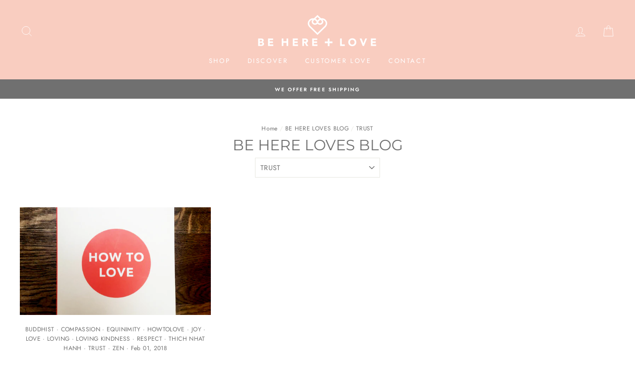

--- FILE ---
content_type: text/css
request_url: https://www.behereandlove.com/cdn/shop/t/32/assets/custom-fashioncan.scss.css?v=63840258865870157341759259811
body_size: 475
content:
#shopify-section-footer .footer__newsletter-btn-label{display:block;text-transform:uppercase}#shopify-section-footer .h4{letter-spacing:1px}#shopify-section-footer .h4,#shopify-section-footer .footer__newsletter-btn-label,#shopify-section-footer .footer__collapsible p,#shopify-section-footer .footer__collapsible{font-size:13px}#shopify-section-footer .footer__social .icon{width:16px;height:16px}#insta-feed h2{text-transform:none!important}.template-index .promo-grid{margin-bottom:20px}.template-index .promo-grid .flex-grid__item.type-simple.image-fit-natural{display:block;min-height:unset}.template-index .promo-grid .flex-grid__item.type-simple.image-fit-natural .promo-grid__container.image-fit-natural{display:block;position:relative}.template-index .promo-grid .flex-grid__item.type-simple.image-fit-natural .promo-grid__container.image-fit-natural:hover .promo-grid__content{opacity:1;transition:opacity .5s ease-in-out}.template-index .promo-grid .flex-grid__item.type-simple.image-fit-natural .promo-grid__container.image-fit-natural .promo-grid__content{opacity:1;width:100%;height:100%;position:absolute;top:0;left:0}.template-index .promo-grid .flex-grid__item.type-simple.image-fit-natural .promo-grid__container.image-fit-natural .promo-grid__content .promo-grid__text{position:relative;width:100%;height:100%}.template-index .promo-grid .flex-grid__item.type-simple.image-fit-natural .promo-grid__container.image-fit-natural .promo-grid__content .promo-grid__text p{position:absolute;top:50%;left:50%;transform:translate(-50%,-50%);width:100%}.template-index .promo-grid .flex-grid__item.type-simple.image-fit-natural .promo-grid__container.image-fit-natural .promo-grid__content .promo-grid__text p strong{display:block;margin-top:5px;text-align:center}.template-index .promo-grid .flex-grid__item.type-simple.image-fit-natural .promo-grid__container.image-fit-natural .promo-grid__content .promo-grid__text p strong u{border-bottom:2px solid white;line-height:1;letter-spacing:3.9px;display:inline-block;text-decoration:none;text-transform:uppercase;font-size:13px;clear:both;padding-bottom:11px}.template-index .index-section .page-width{padding-left:10px;padding-right:10px}@media (min-width: 590px){.template-index .index-section .page-width{padding-left:20px;padding-right:20px}}.template-index .feature-row,.page-block-text-and-image .feature-row{margin:0;position:relative}.template-index .feature-row .feature-row__item,.page-block-text-and-image .feature-row .feature-row__item{flex:0 1 100%;min-width:unset}@media (min-width: 1024px){.template-index .feature-row .feature-row__item,.page-block-text-and-image .feature-row .feature-row__item{flex:0 1 60%}.template-index .feature-row .feature-row__item.feature-row__text,.page-block-text-and-image .feature-row .feature-row__item.feature-row__text{flex:0 1 40%}}.template-index .feature-row .feature-row__item>div,.page-block-text-and-image .feature-row .feature-row__item>div{max-width:unset!important}#shopify-section-1587399076649 .btn,.index-text-image .btn{border-left:0;border-top:0;border-right:0;padding-left:0;padding-right:0;padding-top:0}#shopify-section-1524769873765 .btn{border-color:#fff}.index-text-image .rte{margin:30px 0}.index-text-image .btn{background:transparent;border-color:#f9cdc0;border-width:2px;color:#f9cdc0;margin-top:0}#insta-feed{margin-left:-10px;margin-top:75px!important;padding:0 20px 20px 10px}#insta-feed .instafeed-overlay{width:100%!important;height:100%!important}#insta-feed h2{text-transform:uppercase;font-size:1.5em!important;font-weight:400;letter-spacing:0;line-height:1;margin-bottom:20px}@media (max-width: 769px){#insta-feed>a:nth-of-type(n+12){display:none}}#insta-feed .instafeed-container{border-bottom:10px solid white;border-left:10px solid white;padding-top:50%!important;width:50%!important}@media (min-width: 769px){#insta-feed .instafeed-container{padding-top:25%!important;width:25%!important}}#insta-feed .instafeed-container img{padding-bottom:0;padding-left:0;width:100%!important;height:100%!important}.template-page .page-block-logos .grid__item>div{margin:0 auto}.template-page #page-block-1588706241187 .index-section,.template-page #page-block-1588815981868 .index-section{background-color:#f9e7e2;margin:0;padding:75px 0}.page-block-reviews{margin:60px 0;padding-bottom:60px}.page-block-reviews .testimonials-slider__text{margin-left:30px}.page-block-reviews .review-logo{margin-bottom:20px;text-align:center}.page-block-reviews .review-logo img{display:inline-block}.page-block-reviews p{font-size:17px;margin-top:10px}.page-block-reviews .slick-dots li{margin:10px;width:10px;height:10px}.page-block-reviews .slick-dots li button{background:#000!important;border-radius:50%;opacity:.25;width:10px;height:10px}.page-block-reviews .slick-dots li.slick-active button{opacity:1}.template-product .product__policies{display:none}.template-product .social-sharing{text-align:left}[data-aos=hero__animation].loaded.aos-animate .hero__media,[data-aos=hero__animation].loaded.aos-animate .hero__image.lazyloaded,[data-aos=hero__animation].loaded.aos-animate .hero__image--svg,.hero.loaded.aos-animate .slideshow__slide.slick-active .hero__media,.hero.loaded.aos-animate .slideshow__slide.slick-active .hero__image.lazyloaded,.hero.loaded.aos-animate .slideshow__slide.slick-active .hero__image--svg{animation:unset}[data-aos=hero__animation] .hero__media,[data-aos=hero__animation] .hero__image,.hero .slideshow__slide .hero__media,.hero .slideshow__slide .hero__image{opacity:1}
/*# sourceMappingURL=/cdn/shop/t/32/assets/custom-fashioncan.scss.css.map?v=63840258865870157341759259811 */
